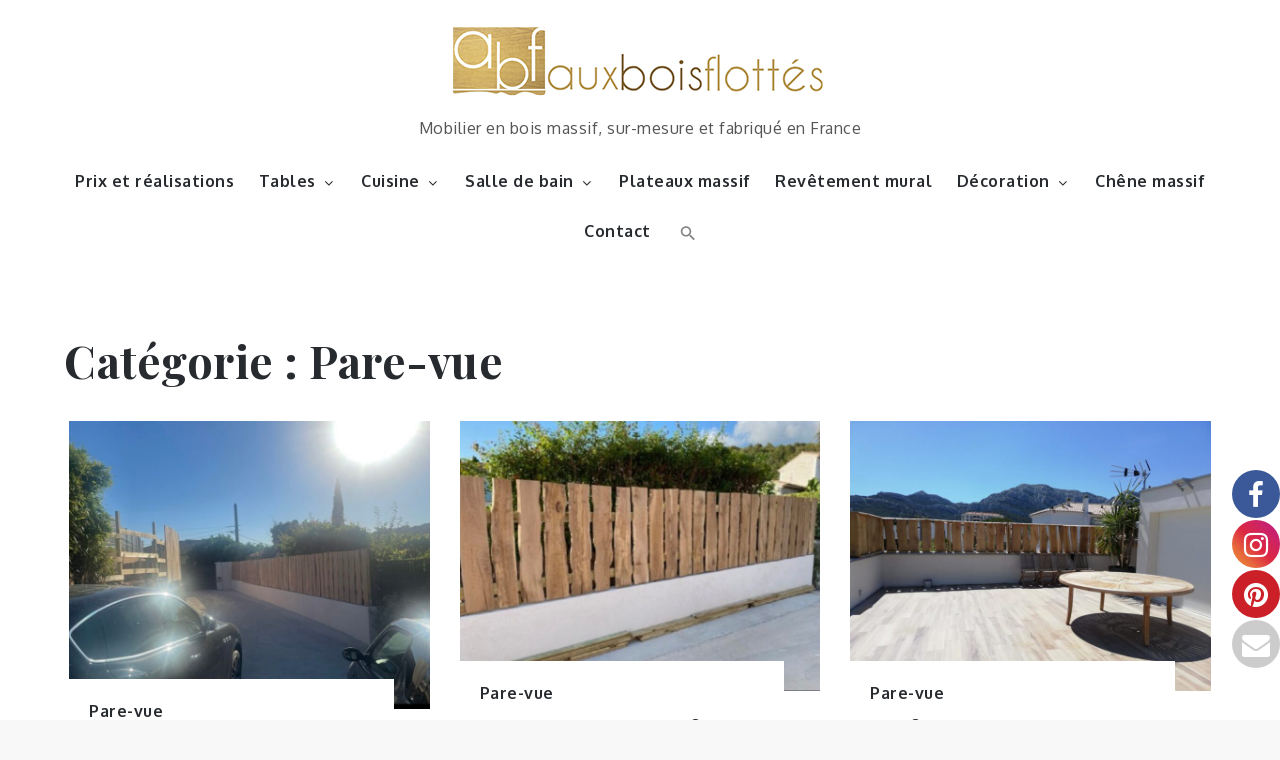

--- FILE ---
content_type: text/css
request_url: https://auxboisflottes.fr/wp-content/uploads/elementor/css/post-7673.css?ver=1770116642
body_size: -168
content:
.elementor-widget-text-editor{font-family:var( --e-global-typography-text-font-family ), Sans-serif;font-weight:var( --e-global-typography-text-font-weight );color:var( --e-global-color-text );}.elementor-widget-text-editor.elementor-drop-cap-view-stacked .elementor-drop-cap{background-color:var( --e-global-color-primary );}.elementor-widget-text-editor.elementor-drop-cap-view-framed .elementor-drop-cap, .elementor-widget-text-editor.elementor-drop-cap-view-default .elementor-drop-cap{color:var( --e-global-color-primary );border-color:var( --e-global-color-primary );}.elementor-7673 .elementor-element.elementor-element-917a06b{font-family:"Roboto", Sans-serif;font-size:10px;font-weight:400;color:#FFFFFF;}.elementor-7673 .elementor-element.elementor-element-513d5fc{font-family:"Roboto", Sans-serif;font-size:10px;font-weight:400;}